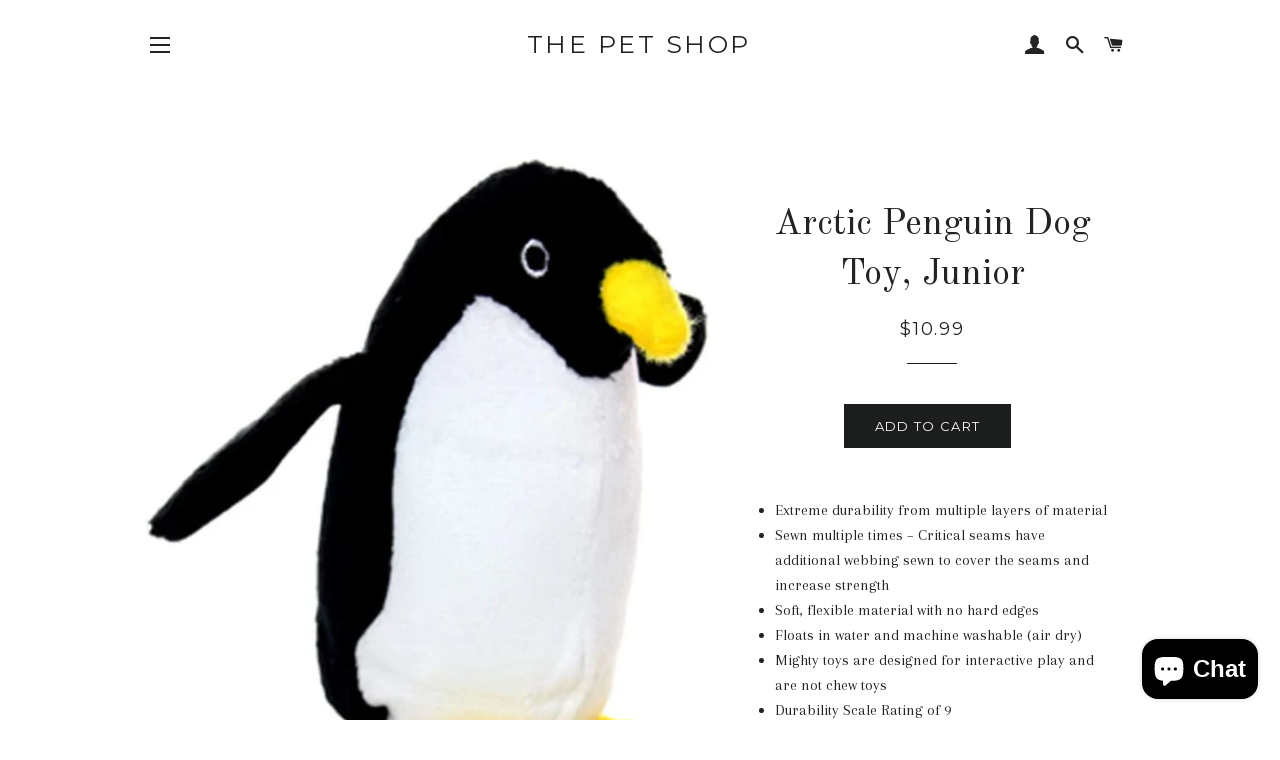

--- FILE ---
content_type: text/html; charset=utf-8
request_url: https://www.thepetshopsonline.com/products/mighty-arctic-penguin-dog-toy
body_size: 16648
content:
<!doctype html>
<!--[if lt IE 7]><html class="no-js lt-ie9 lt-ie8 lt-ie7" lang="en"> <![endif]-->
<!--[if IE 7]><html class="no-js lt-ie9 lt-ie8" lang="en"> <![endif]-->
<!--[if IE 8]><html class="no-js lt-ie9" lang="en"> <![endif]-->
<!--[if IE 9 ]><html class="ie9 no-js"> <![endif]-->
<!--[if (gt IE 9)|!(IE)]><!--> <html class="no-js"> <!--<![endif]-->
<head>

  <!-- Basic page needs ================================================== -->
  <meta charset="utf-8">
  <meta http-equiv="X-UA-Compatible" content="IE=edge,chrome=1">

  

  <!-- Title and description ================================================== -->
  <title>
  Arctic Penguin Dog Toy, Junior &ndash; The Pet Shop
  </title>

  
  <meta name="description" content="Extreme durability from multiple layers of material Sewn multiple times – Critical seams have additional webbing sewn to cover the seams and increase strength Soft, flexible material with no hard edges Floats in water and machine washable (air dry) Mighty toys are designed for interactive play and are not chew toys Dur">
  

  <!-- Helpers ================================================== -->
  <!-- /snippets/social-meta-tags.liquid -->




<meta property="og:site_name" content="The Pet Shop">
<meta property="og:url" content="https://www.thepetshopsonline.com/products/mighty-arctic-penguin-dog-toy">
<meta property="og:title" content="Arctic Penguin Dog Toy, Junior">
<meta property="og:type" content="product">
<meta property="og:description" content="Extreme durability from multiple layers of material Sewn multiple times – Critical seams have additional webbing sewn to cover the seams and increase strength Soft, flexible material with no hard edges Floats in water and machine washable (air dry) Mighty toys are designed for interactive play and are not chew toys Dur">

  <meta property="og:price:amount" content="10.99">
  <meta property="og:price:currency" content="USD">

<meta property="og:image" content="http://www.thepetshopsonline.com/cdn/shop/products/MightyPenguin_1200x1200.jpg?v=1648151995">
<meta property="og:image:secure_url" content="https://www.thepetshopsonline.com/cdn/shop/products/MightyPenguin_1200x1200.jpg?v=1648151995">


  <meta name="twitter:site" content="@thepetshop707">

<meta name="twitter:card" content="summary_large_image">
<meta name="twitter:title" content="Arctic Penguin Dog Toy, Junior">
<meta name="twitter:description" content="Extreme durability from multiple layers of material Sewn multiple times – Critical seams have additional webbing sewn to cover the seams and increase strength Soft, flexible material with no hard edges Floats in water and machine washable (air dry) Mighty toys are designed for interactive play and are not chew toys Dur">

  <link rel="canonical" href="https://www.thepetshopsonline.com/products/mighty-arctic-penguin-dog-toy">
  <meta name="viewport" content="width=device-width,initial-scale=1,shrink-to-fit=no">
  <meta name="theme-color" content="#1c1d1d">

  <!-- CSS ================================================== -->
  <link href="//www.thepetshopsonline.com/cdn/shop/t/8/assets/timber.scss.css?v=22525785892761511621700696792" rel="stylesheet" type="text/css" media="all" />
  <link href="//www.thepetshopsonline.com/cdn/shop/t/8/assets/theme.scss.css?v=1299959563581375521700696792" rel="stylesheet" type="text/css" media="all" />
  
  
  
  <link href="//fonts.googleapis.com/css?family=Arapey:400" rel="stylesheet" type="text/css" media="all" />


  
    
    
    <link href="//fonts.googleapis.com/css?family=Old+Standard+TT:400" rel="stylesheet" type="text/css" media="all" />
  


  
    
    
    <link href="//fonts.googleapis.com/css?family=Montserrat:400" rel="stylesheet" type="text/css" media="all" />
  



  <!-- Sections ================================================== -->
  <script>
    window.theme = window.theme || {};
    theme.strings = {
      zoomClose: "Close (Esc)",
      zoomPrev: "Previous (Left arrow key)",
      zoomNext: "Next (Right arrow key)",
      moneyFormat: "\u003cspan class=money\u003e${{amount}}\u003c\/span\u003e",
      addressError: "Error looking up that address",
      addressNoResults: "No results for that address",
      addressQueryLimit: "You have exceeded the Google API usage limit. Consider upgrading to a \u003ca href=\"https:\/\/developers.google.com\/maps\/premium\/usage-limits\"\u003ePremium Plan\u003c\/a\u003e.",
      authError: "There was a problem authenticating your Google Maps account.",
      cartEmpty: "Your cart is currently empty.",
      cartCookie: "Enable cookies to use the shopping cart",
      cartSavings: "I18n Error: Missing interpolation value \"savings\" for \"You're saving {{ savings }}\""
    };
    theme.settings = {
      cartType: "page",
      gridType: "collage"
    };
  </script>

  <script src="//www.thepetshopsonline.com/cdn/shop/t/8/assets/jquery-2.2.3.min.js?v=58211863146907186831523675086" type="text/javascript"></script>

  <!--[if (gt IE 9)|!(IE)]><!--><script src="//www.thepetshopsonline.com/cdn/shop/t/8/assets/lazysizes.min.js?v=37531750901115495291523675086" async="async"></script><!--<![endif]-->
  <!--[if lte IE 9]><script src="//www.thepetshopsonline.com/cdn/shop/t/8/assets/lazysizes.min.js?v=37531750901115495291523675086"></script><![endif]-->

  <!--[if (gt IE 9)|!(IE)]><!--><script src="//www.thepetshopsonline.com/cdn/shop/t/8/assets/theme.js?v=66141859399715150121525291965" defer="defer"></script><!--<![endif]-->
  <!--[if lte IE 9]><script src="//www.thepetshopsonline.com/cdn/shop/t/8/assets/theme.js?v=66141859399715150121525291965"></script><![endif]-->

  <!-- Header hook for plugins ================================================== -->
  <script>window.performance && window.performance.mark && window.performance.mark('shopify.content_for_header.start');</script><meta name="google-site-verification" content="A6AM_nJTtf6RHn1OK4eI0ft3ESkZ8RQZvcu897RhDlU">
<meta id="shopify-digital-wallet" name="shopify-digital-wallet" content="/17687747/digital_wallets/dialog">
<meta name="shopify-checkout-api-token" content="f6ff59054c784dbbdcc95aa6c4f9152f">
<meta id="in-context-paypal-metadata" data-shop-id="17687747" data-venmo-supported="false" data-environment="production" data-locale="en_US" data-paypal-v4="true" data-currency="USD">
<link rel="alternate" type="application/json+oembed" href="https://www.thepetshopsonline.com/products/mighty-arctic-penguin-dog-toy.oembed">
<script async="async" src="/checkouts/internal/preloads.js?locale=en-US"></script>
<link rel="preconnect" href="https://shop.app" crossorigin="anonymous">
<script async="async" src="https://shop.app/checkouts/internal/preloads.js?locale=en-US&shop_id=17687747" crossorigin="anonymous"></script>
<script id="apple-pay-shop-capabilities" type="application/json">{"shopId":17687747,"countryCode":"US","currencyCode":"USD","merchantCapabilities":["supports3DS"],"merchantId":"gid:\/\/shopify\/Shop\/17687747","merchantName":"The Pet Shop","requiredBillingContactFields":["postalAddress","email"],"requiredShippingContactFields":["postalAddress","email"],"shippingType":"shipping","supportedNetworks":["visa","masterCard","amex","discover","elo","jcb"],"total":{"type":"pending","label":"The Pet Shop","amount":"1.00"},"shopifyPaymentsEnabled":true,"supportsSubscriptions":true}</script>
<script id="shopify-features" type="application/json">{"accessToken":"f6ff59054c784dbbdcc95aa6c4f9152f","betas":["rich-media-storefront-analytics"],"domain":"www.thepetshopsonline.com","predictiveSearch":true,"shopId":17687747,"locale":"en"}</script>
<script>var Shopify = Shopify || {};
Shopify.shop = "the-vacaville-pet-shop.myshopify.com";
Shopify.locale = "en";
Shopify.currency = {"active":"USD","rate":"1.0"};
Shopify.country = "US";
Shopify.theme = {"name":"Brooklyn - 2018\/04\/13","id":31878250571,"schema_name":"Brooklyn","schema_version":"6.2.0","theme_store_id":730,"role":"main"};
Shopify.theme.handle = "null";
Shopify.theme.style = {"id":null,"handle":null};
Shopify.cdnHost = "www.thepetshopsonline.com/cdn";
Shopify.routes = Shopify.routes || {};
Shopify.routes.root = "/";</script>
<script type="module">!function(o){(o.Shopify=o.Shopify||{}).modules=!0}(window);</script>
<script>!function(o){function n(){var o=[];function n(){o.push(Array.prototype.slice.apply(arguments))}return n.q=o,n}var t=o.Shopify=o.Shopify||{};t.loadFeatures=n(),t.autoloadFeatures=n()}(window);</script>
<script>
  window.ShopifyPay = window.ShopifyPay || {};
  window.ShopifyPay.apiHost = "shop.app\/pay";
  window.ShopifyPay.redirectState = null;
</script>
<script id="shop-js-analytics" type="application/json">{"pageType":"product"}</script>
<script defer="defer" async type="module" src="//www.thepetshopsonline.com/cdn/shopifycloud/shop-js/modules/v2/client.init-shop-cart-sync_BT-GjEfc.en.esm.js"></script>
<script defer="defer" async type="module" src="//www.thepetshopsonline.com/cdn/shopifycloud/shop-js/modules/v2/chunk.common_D58fp_Oc.esm.js"></script>
<script defer="defer" async type="module" src="//www.thepetshopsonline.com/cdn/shopifycloud/shop-js/modules/v2/chunk.modal_xMitdFEc.esm.js"></script>
<script type="module">
  await import("//www.thepetshopsonline.com/cdn/shopifycloud/shop-js/modules/v2/client.init-shop-cart-sync_BT-GjEfc.en.esm.js");
await import("//www.thepetshopsonline.com/cdn/shopifycloud/shop-js/modules/v2/chunk.common_D58fp_Oc.esm.js");
await import("//www.thepetshopsonline.com/cdn/shopifycloud/shop-js/modules/v2/chunk.modal_xMitdFEc.esm.js");

  window.Shopify.SignInWithShop?.initShopCartSync?.({"fedCMEnabled":true,"windoidEnabled":true});

</script>
<script>
  window.Shopify = window.Shopify || {};
  if (!window.Shopify.featureAssets) window.Shopify.featureAssets = {};
  window.Shopify.featureAssets['shop-js'] = {"shop-cart-sync":["modules/v2/client.shop-cart-sync_DZOKe7Ll.en.esm.js","modules/v2/chunk.common_D58fp_Oc.esm.js","modules/v2/chunk.modal_xMitdFEc.esm.js"],"init-fed-cm":["modules/v2/client.init-fed-cm_B6oLuCjv.en.esm.js","modules/v2/chunk.common_D58fp_Oc.esm.js","modules/v2/chunk.modal_xMitdFEc.esm.js"],"shop-cash-offers":["modules/v2/client.shop-cash-offers_D2sdYoxE.en.esm.js","modules/v2/chunk.common_D58fp_Oc.esm.js","modules/v2/chunk.modal_xMitdFEc.esm.js"],"shop-login-button":["modules/v2/client.shop-login-button_QeVjl5Y3.en.esm.js","modules/v2/chunk.common_D58fp_Oc.esm.js","modules/v2/chunk.modal_xMitdFEc.esm.js"],"pay-button":["modules/v2/client.pay-button_DXTOsIq6.en.esm.js","modules/v2/chunk.common_D58fp_Oc.esm.js","modules/v2/chunk.modal_xMitdFEc.esm.js"],"shop-button":["modules/v2/client.shop-button_DQZHx9pm.en.esm.js","modules/v2/chunk.common_D58fp_Oc.esm.js","modules/v2/chunk.modal_xMitdFEc.esm.js"],"avatar":["modules/v2/client.avatar_BTnouDA3.en.esm.js"],"init-windoid":["modules/v2/client.init-windoid_CR1B-cfM.en.esm.js","modules/v2/chunk.common_D58fp_Oc.esm.js","modules/v2/chunk.modal_xMitdFEc.esm.js"],"init-shop-for-new-customer-accounts":["modules/v2/client.init-shop-for-new-customer-accounts_C_vY_xzh.en.esm.js","modules/v2/client.shop-login-button_QeVjl5Y3.en.esm.js","modules/v2/chunk.common_D58fp_Oc.esm.js","modules/v2/chunk.modal_xMitdFEc.esm.js"],"init-shop-email-lookup-coordinator":["modules/v2/client.init-shop-email-lookup-coordinator_BI7n9ZSv.en.esm.js","modules/v2/chunk.common_D58fp_Oc.esm.js","modules/v2/chunk.modal_xMitdFEc.esm.js"],"init-shop-cart-sync":["modules/v2/client.init-shop-cart-sync_BT-GjEfc.en.esm.js","modules/v2/chunk.common_D58fp_Oc.esm.js","modules/v2/chunk.modal_xMitdFEc.esm.js"],"shop-toast-manager":["modules/v2/client.shop-toast-manager_DiYdP3xc.en.esm.js","modules/v2/chunk.common_D58fp_Oc.esm.js","modules/v2/chunk.modal_xMitdFEc.esm.js"],"init-customer-accounts":["modules/v2/client.init-customer-accounts_D9ZNqS-Q.en.esm.js","modules/v2/client.shop-login-button_QeVjl5Y3.en.esm.js","modules/v2/chunk.common_D58fp_Oc.esm.js","modules/v2/chunk.modal_xMitdFEc.esm.js"],"init-customer-accounts-sign-up":["modules/v2/client.init-customer-accounts-sign-up_iGw4briv.en.esm.js","modules/v2/client.shop-login-button_QeVjl5Y3.en.esm.js","modules/v2/chunk.common_D58fp_Oc.esm.js","modules/v2/chunk.modal_xMitdFEc.esm.js"],"shop-follow-button":["modules/v2/client.shop-follow-button_CqMgW2wH.en.esm.js","modules/v2/chunk.common_D58fp_Oc.esm.js","modules/v2/chunk.modal_xMitdFEc.esm.js"],"checkout-modal":["modules/v2/client.checkout-modal_xHeaAweL.en.esm.js","modules/v2/chunk.common_D58fp_Oc.esm.js","modules/v2/chunk.modal_xMitdFEc.esm.js"],"shop-login":["modules/v2/client.shop-login_D91U-Q7h.en.esm.js","modules/v2/chunk.common_D58fp_Oc.esm.js","modules/v2/chunk.modal_xMitdFEc.esm.js"],"lead-capture":["modules/v2/client.lead-capture_BJmE1dJe.en.esm.js","modules/v2/chunk.common_D58fp_Oc.esm.js","modules/v2/chunk.modal_xMitdFEc.esm.js"],"payment-terms":["modules/v2/client.payment-terms_Ci9AEqFq.en.esm.js","modules/v2/chunk.common_D58fp_Oc.esm.js","modules/v2/chunk.modal_xMitdFEc.esm.js"]};
</script>
<script>(function() {
  var isLoaded = false;
  function asyncLoad() {
    if (isLoaded) return;
    isLoaded = true;
    var urls = ["https:\/\/cdn.shopify.com\/s\/files\/1\/1768\/7747\/t\/8\/assets\/codisto.js?v=1677105257\u0026shop=the-vacaville-pet-shop.myshopify.com"];
    for (var i = 0; i < urls.length; i++) {
      var s = document.createElement('script');
      s.type = 'text/javascript';
      s.async = true;
      s.src = urls[i];
      var x = document.getElementsByTagName('script')[0];
      x.parentNode.insertBefore(s, x);
    }
  };
  if(window.attachEvent) {
    window.attachEvent('onload', asyncLoad);
  } else {
    window.addEventListener('load', asyncLoad, false);
  }
})();</script>
<script id="__st">var __st={"a":17687747,"offset":-28800,"reqid":"35dc4df3-7ae1-4368-ab6d-bd2989cd5341-1769296860","pageurl":"www.thepetshopsonline.com\/products\/mighty-arctic-penguin-dog-toy","u":"780e98f404d1","p":"product","rtyp":"product","rid":6695957168203};</script>
<script>window.ShopifyPaypalV4VisibilityTracking = true;</script>
<script id="captcha-bootstrap">!function(){'use strict';const t='contact',e='account',n='new_comment',o=[[t,t],['blogs',n],['comments',n],[t,'customer']],c=[[e,'customer_login'],[e,'guest_login'],[e,'recover_customer_password'],[e,'create_customer']],r=t=>t.map((([t,e])=>`form[action*='/${t}']:not([data-nocaptcha='true']) input[name='form_type'][value='${e}']`)).join(','),a=t=>()=>t?[...document.querySelectorAll(t)].map((t=>t.form)):[];function s(){const t=[...o],e=r(t);return a(e)}const i='password',u='form_key',d=['recaptcha-v3-token','g-recaptcha-response','h-captcha-response',i],f=()=>{try{return window.sessionStorage}catch{return}},m='__shopify_v',_=t=>t.elements[u];function p(t,e,n=!1){try{const o=window.sessionStorage,c=JSON.parse(o.getItem(e)),{data:r}=function(t){const{data:e,action:n}=t;return t[m]||n?{data:e,action:n}:{data:t,action:n}}(c);for(const[e,n]of Object.entries(r))t.elements[e]&&(t.elements[e].value=n);n&&o.removeItem(e)}catch(o){console.error('form repopulation failed',{error:o})}}const l='form_type',E='cptcha';function T(t){t.dataset[E]=!0}const w=window,h=w.document,L='Shopify',v='ce_forms',y='captcha';let A=!1;((t,e)=>{const n=(g='f06e6c50-85a8-45c8-87d0-21a2b65856fe',I='https://cdn.shopify.com/shopifycloud/storefront-forms-hcaptcha/ce_storefront_forms_captcha_hcaptcha.v1.5.2.iife.js',D={infoText:'Protected by hCaptcha',privacyText:'Privacy',termsText:'Terms'},(t,e,n)=>{const o=w[L][v],c=o.bindForm;if(c)return c(t,g,e,D).then(n);var r;o.q.push([[t,g,e,D],n]),r=I,A||(h.body.append(Object.assign(h.createElement('script'),{id:'captcha-provider',async:!0,src:r})),A=!0)});var g,I,D;w[L]=w[L]||{},w[L][v]=w[L][v]||{},w[L][v].q=[],w[L][y]=w[L][y]||{},w[L][y].protect=function(t,e){n(t,void 0,e),T(t)},Object.freeze(w[L][y]),function(t,e,n,w,h,L){const[v,y,A,g]=function(t,e,n){const i=e?o:[],u=t?c:[],d=[...i,...u],f=r(d),m=r(i),_=r(d.filter((([t,e])=>n.includes(e))));return[a(f),a(m),a(_),s()]}(w,h,L),I=t=>{const e=t.target;return e instanceof HTMLFormElement?e:e&&e.form},D=t=>v().includes(t);t.addEventListener('submit',(t=>{const e=I(t);if(!e)return;const n=D(e)&&!e.dataset.hcaptchaBound&&!e.dataset.recaptchaBound,o=_(e),c=g().includes(e)&&(!o||!o.value);(n||c)&&t.preventDefault(),c&&!n&&(function(t){try{if(!f())return;!function(t){const e=f();if(!e)return;const n=_(t);if(!n)return;const o=n.value;o&&e.removeItem(o)}(t);const e=Array.from(Array(32),(()=>Math.random().toString(36)[2])).join('');!function(t,e){_(t)||t.append(Object.assign(document.createElement('input'),{type:'hidden',name:u})),t.elements[u].value=e}(t,e),function(t,e){const n=f();if(!n)return;const o=[...t.querySelectorAll(`input[type='${i}']`)].map((({name:t})=>t)),c=[...d,...o],r={};for(const[a,s]of new FormData(t).entries())c.includes(a)||(r[a]=s);n.setItem(e,JSON.stringify({[m]:1,action:t.action,data:r}))}(t,e)}catch(e){console.error('failed to persist form',e)}}(e),e.submit())}));const S=(t,e)=>{t&&!t.dataset[E]&&(n(t,e.some((e=>e===t))),T(t))};for(const o of['focusin','change'])t.addEventListener(o,(t=>{const e=I(t);D(e)&&S(e,y())}));const B=e.get('form_key'),M=e.get(l),P=B&&M;t.addEventListener('DOMContentLoaded',(()=>{const t=y();if(P)for(const e of t)e.elements[l].value===M&&p(e,B);[...new Set([...A(),...v().filter((t=>'true'===t.dataset.shopifyCaptcha))])].forEach((e=>S(e,t)))}))}(h,new URLSearchParams(w.location.search),n,t,e,['guest_login'])})(!0,!1)}();</script>
<script integrity="sha256-4kQ18oKyAcykRKYeNunJcIwy7WH5gtpwJnB7kiuLZ1E=" data-source-attribution="shopify.loadfeatures" defer="defer" src="//www.thepetshopsonline.com/cdn/shopifycloud/storefront/assets/storefront/load_feature-a0a9edcb.js" crossorigin="anonymous"></script>
<script crossorigin="anonymous" defer="defer" src="//www.thepetshopsonline.com/cdn/shopifycloud/storefront/assets/shopify_pay/storefront-65b4c6d7.js?v=20250812"></script>
<script data-source-attribution="shopify.dynamic_checkout.dynamic.init">var Shopify=Shopify||{};Shopify.PaymentButton=Shopify.PaymentButton||{isStorefrontPortableWallets:!0,init:function(){window.Shopify.PaymentButton.init=function(){};var t=document.createElement("script");t.src="https://www.thepetshopsonline.com/cdn/shopifycloud/portable-wallets/latest/portable-wallets.en.js",t.type="module",document.head.appendChild(t)}};
</script>
<script data-source-attribution="shopify.dynamic_checkout.buyer_consent">
  function portableWalletsHideBuyerConsent(e){var t=document.getElementById("shopify-buyer-consent"),n=document.getElementById("shopify-subscription-policy-button");t&&n&&(t.classList.add("hidden"),t.setAttribute("aria-hidden","true"),n.removeEventListener("click",e))}function portableWalletsShowBuyerConsent(e){var t=document.getElementById("shopify-buyer-consent"),n=document.getElementById("shopify-subscription-policy-button");t&&n&&(t.classList.remove("hidden"),t.removeAttribute("aria-hidden"),n.addEventListener("click",e))}window.Shopify?.PaymentButton&&(window.Shopify.PaymentButton.hideBuyerConsent=portableWalletsHideBuyerConsent,window.Shopify.PaymentButton.showBuyerConsent=portableWalletsShowBuyerConsent);
</script>
<script data-source-attribution="shopify.dynamic_checkout.cart.bootstrap">document.addEventListener("DOMContentLoaded",(function(){function t(){return document.querySelector("shopify-accelerated-checkout-cart, shopify-accelerated-checkout")}if(t())Shopify.PaymentButton.init();else{new MutationObserver((function(e,n){t()&&(Shopify.PaymentButton.init(),n.disconnect())})).observe(document.body,{childList:!0,subtree:!0})}}));
</script>
<link id="shopify-accelerated-checkout-styles" rel="stylesheet" media="screen" href="https://www.thepetshopsonline.com/cdn/shopifycloud/portable-wallets/latest/accelerated-checkout-backwards-compat.css" crossorigin="anonymous">
<style id="shopify-accelerated-checkout-cart">
        #shopify-buyer-consent {
  margin-top: 1em;
  display: inline-block;
  width: 100%;
}

#shopify-buyer-consent.hidden {
  display: none;
}

#shopify-subscription-policy-button {
  background: none;
  border: none;
  padding: 0;
  text-decoration: underline;
  font-size: inherit;
  cursor: pointer;
}

#shopify-subscription-policy-button::before {
  box-shadow: none;
}

      </style>

<script>window.performance && window.performance.mark && window.performance.mark('shopify.content_for_header.end');</script>
  <!-- /snippets/oldIE-js.liquid -->

<!--[if lt IE 9]>
<script src="//cdnjs.cloudflare.com/ajax/libs/html5shiv/3.7.2/html5shiv.min.js" type="text/javascript"></script>
<![endif]-->


<!--[if (lte IE 9) ]><script src="//www.thepetshopsonline.com/cdn/shop/t/8/assets/match-media.min.js?v=159635276924582161481523675086" type="text/javascript"></script><![endif]-->


  <script src="//www.thepetshopsonline.com/cdn/shop/t/8/assets/modernizr.min.js?v=21391054748206432451523675087" type="text/javascript"></script>

  
  

<script src="https://cdn.shopify.com/extensions/e8878072-2f6b-4e89-8082-94b04320908d/inbox-1254/assets/inbox-chat-loader.js" type="text/javascript" defer="defer"></script>
<link href="https://monorail-edge.shopifysvc.com" rel="dns-prefetch">
<script>(function(){if ("sendBeacon" in navigator && "performance" in window) {try {var session_token_from_headers = performance.getEntriesByType('navigation')[0].serverTiming.find(x => x.name == '_s').description;} catch {var session_token_from_headers = undefined;}var session_cookie_matches = document.cookie.match(/_shopify_s=([^;]*)/);var session_token_from_cookie = session_cookie_matches && session_cookie_matches.length === 2 ? session_cookie_matches[1] : "";var session_token = session_token_from_headers || session_token_from_cookie || "";function handle_abandonment_event(e) {var entries = performance.getEntries().filter(function(entry) {return /monorail-edge.shopifysvc.com/.test(entry.name);});if (!window.abandonment_tracked && entries.length === 0) {window.abandonment_tracked = true;var currentMs = Date.now();var navigation_start = performance.timing.navigationStart;var payload = {shop_id: 17687747,url: window.location.href,navigation_start,duration: currentMs - navigation_start,session_token,page_type: "product"};window.navigator.sendBeacon("https://monorail-edge.shopifysvc.com/v1/produce", JSON.stringify({schema_id: "online_store_buyer_site_abandonment/1.1",payload: payload,metadata: {event_created_at_ms: currentMs,event_sent_at_ms: currentMs}}));}}window.addEventListener('pagehide', handle_abandonment_event);}}());</script>
<script id="web-pixels-manager-setup">(function e(e,d,r,n,o){if(void 0===o&&(o={}),!Boolean(null===(a=null===(i=window.Shopify)||void 0===i?void 0:i.analytics)||void 0===a?void 0:a.replayQueue)){var i,a;window.Shopify=window.Shopify||{};var t=window.Shopify;t.analytics=t.analytics||{};var s=t.analytics;s.replayQueue=[],s.publish=function(e,d,r){return s.replayQueue.push([e,d,r]),!0};try{self.performance.mark("wpm:start")}catch(e){}var l=function(){var e={modern:/Edge?\/(1{2}[4-9]|1[2-9]\d|[2-9]\d{2}|\d{4,})\.\d+(\.\d+|)|Firefox\/(1{2}[4-9]|1[2-9]\d|[2-9]\d{2}|\d{4,})\.\d+(\.\d+|)|Chrom(ium|e)\/(9{2}|\d{3,})\.\d+(\.\d+|)|(Maci|X1{2}).+ Version\/(15\.\d+|(1[6-9]|[2-9]\d|\d{3,})\.\d+)([,.]\d+|)( \(\w+\)|)( Mobile\/\w+|) Safari\/|Chrome.+OPR\/(9{2}|\d{3,})\.\d+\.\d+|(CPU[ +]OS|iPhone[ +]OS|CPU[ +]iPhone|CPU IPhone OS|CPU iPad OS)[ +]+(15[._]\d+|(1[6-9]|[2-9]\d|\d{3,})[._]\d+)([._]\d+|)|Android:?[ /-](13[3-9]|1[4-9]\d|[2-9]\d{2}|\d{4,})(\.\d+|)(\.\d+|)|Android.+Firefox\/(13[5-9]|1[4-9]\d|[2-9]\d{2}|\d{4,})\.\d+(\.\d+|)|Android.+Chrom(ium|e)\/(13[3-9]|1[4-9]\d|[2-9]\d{2}|\d{4,})\.\d+(\.\d+|)|SamsungBrowser\/([2-9]\d|\d{3,})\.\d+/,legacy:/Edge?\/(1[6-9]|[2-9]\d|\d{3,})\.\d+(\.\d+|)|Firefox\/(5[4-9]|[6-9]\d|\d{3,})\.\d+(\.\d+|)|Chrom(ium|e)\/(5[1-9]|[6-9]\d|\d{3,})\.\d+(\.\d+|)([\d.]+$|.*Safari\/(?![\d.]+ Edge\/[\d.]+$))|(Maci|X1{2}).+ Version\/(10\.\d+|(1[1-9]|[2-9]\d|\d{3,})\.\d+)([,.]\d+|)( \(\w+\)|)( Mobile\/\w+|) Safari\/|Chrome.+OPR\/(3[89]|[4-9]\d|\d{3,})\.\d+\.\d+|(CPU[ +]OS|iPhone[ +]OS|CPU[ +]iPhone|CPU IPhone OS|CPU iPad OS)[ +]+(10[._]\d+|(1[1-9]|[2-9]\d|\d{3,})[._]\d+)([._]\d+|)|Android:?[ /-](13[3-9]|1[4-9]\d|[2-9]\d{2}|\d{4,})(\.\d+|)(\.\d+|)|Mobile Safari.+OPR\/([89]\d|\d{3,})\.\d+\.\d+|Android.+Firefox\/(13[5-9]|1[4-9]\d|[2-9]\d{2}|\d{4,})\.\d+(\.\d+|)|Android.+Chrom(ium|e)\/(13[3-9]|1[4-9]\d|[2-9]\d{2}|\d{4,})\.\d+(\.\d+|)|Android.+(UC? ?Browser|UCWEB|U3)[ /]?(15\.([5-9]|\d{2,})|(1[6-9]|[2-9]\d|\d{3,})\.\d+)\.\d+|SamsungBrowser\/(5\.\d+|([6-9]|\d{2,})\.\d+)|Android.+MQ{2}Browser\/(14(\.(9|\d{2,})|)|(1[5-9]|[2-9]\d|\d{3,})(\.\d+|))(\.\d+|)|K[Aa][Ii]OS\/(3\.\d+|([4-9]|\d{2,})\.\d+)(\.\d+|)/},d=e.modern,r=e.legacy,n=navigator.userAgent;return n.match(d)?"modern":n.match(r)?"legacy":"unknown"}(),u="modern"===l?"modern":"legacy",c=(null!=n?n:{modern:"",legacy:""})[u],f=function(e){return[e.baseUrl,"/wpm","/b",e.hashVersion,"modern"===e.buildTarget?"m":"l",".js"].join("")}({baseUrl:d,hashVersion:r,buildTarget:u}),m=function(e){var d=e.version,r=e.bundleTarget,n=e.surface,o=e.pageUrl,i=e.monorailEndpoint;return{emit:function(e){var a=e.status,t=e.errorMsg,s=(new Date).getTime(),l=JSON.stringify({metadata:{event_sent_at_ms:s},events:[{schema_id:"web_pixels_manager_load/3.1",payload:{version:d,bundle_target:r,page_url:o,status:a,surface:n,error_msg:t},metadata:{event_created_at_ms:s}}]});if(!i)return console&&console.warn&&console.warn("[Web Pixels Manager] No Monorail endpoint provided, skipping logging."),!1;try{return self.navigator.sendBeacon.bind(self.navigator)(i,l)}catch(e){}var u=new XMLHttpRequest;try{return u.open("POST",i,!0),u.setRequestHeader("Content-Type","text/plain"),u.send(l),!0}catch(e){return console&&console.warn&&console.warn("[Web Pixels Manager] Got an unhandled error while logging to Monorail."),!1}}}}({version:r,bundleTarget:l,surface:e.surface,pageUrl:self.location.href,monorailEndpoint:e.monorailEndpoint});try{o.browserTarget=l,function(e){var d=e.src,r=e.async,n=void 0===r||r,o=e.onload,i=e.onerror,a=e.sri,t=e.scriptDataAttributes,s=void 0===t?{}:t,l=document.createElement("script"),u=document.querySelector("head"),c=document.querySelector("body");if(l.async=n,l.src=d,a&&(l.integrity=a,l.crossOrigin="anonymous"),s)for(var f in s)if(Object.prototype.hasOwnProperty.call(s,f))try{l.dataset[f]=s[f]}catch(e){}if(o&&l.addEventListener("load",o),i&&l.addEventListener("error",i),u)u.appendChild(l);else{if(!c)throw new Error("Did not find a head or body element to append the script");c.appendChild(l)}}({src:f,async:!0,onload:function(){if(!function(){var e,d;return Boolean(null===(d=null===(e=window.Shopify)||void 0===e?void 0:e.analytics)||void 0===d?void 0:d.initialized)}()){var d=window.webPixelsManager.init(e)||void 0;if(d){var r=window.Shopify.analytics;r.replayQueue.forEach((function(e){var r=e[0],n=e[1],o=e[2];d.publishCustomEvent(r,n,o)})),r.replayQueue=[],r.publish=d.publishCustomEvent,r.visitor=d.visitor,r.initialized=!0}}},onerror:function(){return m.emit({status:"failed",errorMsg:"".concat(f," has failed to load")})},sri:function(e){var d=/^sha384-[A-Za-z0-9+/=]+$/;return"string"==typeof e&&d.test(e)}(c)?c:"",scriptDataAttributes:o}),m.emit({status:"loading"})}catch(e){m.emit({status:"failed",errorMsg:(null==e?void 0:e.message)||"Unknown error"})}}})({shopId: 17687747,storefrontBaseUrl: "https://www.thepetshopsonline.com",extensionsBaseUrl: "https://extensions.shopifycdn.com/cdn/shopifycloud/web-pixels-manager",monorailEndpoint: "https://monorail-edge.shopifysvc.com/unstable/produce_batch",surface: "storefront-renderer",enabledBetaFlags: ["2dca8a86"],webPixelsConfigList: [{"id":"789709088","configuration":"{\"tagID\":\"2613849526242\"}","eventPayloadVersion":"v1","runtimeContext":"STRICT","scriptVersion":"18031546ee651571ed29edbe71a3550b","type":"APP","apiClientId":3009811,"privacyPurposes":["ANALYTICS","MARKETING","SALE_OF_DATA"],"dataSharingAdjustments":{"protectedCustomerApprovalScopes":["read_customer_address","read_customer_email","read_customer_name","read_customer_personal_data","read_customer_phone"]}},{"id":"722829600","configuration":"{\"config\":\"{\\\"pixel_id\\\":\\\"AW-857395241\\\",\\\"target_country\\\":\\\"US\\\",\\\"gtag_events\\\":[{\\\"type\\\":\\\"search\\\",\\\"action_label\\\":\\\"AW-857395241\\\/yQU7CKbM0_cBEKmg65gD\\\"},{\\\"type\\\":\\\"begin_checkout\\\",\\\"action_label\\\":\\\"AW-857395241\\\/Da6zCKPM0_cBEKmg65gD\\\"},{\\\"type\\\":\\\"view_item\\\",\\\"action_label\\\":[\\\"AW-857395241\\\/rw_vCJ3M0_cBEKmg65gD\\\",\\\"MC-Z9SJVVNG21\\\"]},{\\\"type\\\":\\\"purchase\\\",\\\"action_label\\\":[\\\"AW-857395241\\\/CL0gCJrM0_cBEKmg65gD\\\",\\\"MC-Z9SJVVNG21\\\"]},{\\\"type\\\":\\\"page_view\\\",\\\"action_label\\\":[\\\"AW-857395241\\\/3BSLCJfM0_cBEKmg65gD\\\",\\\"MC-Z9SJVVNG21\\\"]},{\\\"type\\\":\\\"add_payment_info\\\",\\\"action_label\\\":\\\"AW-857395241\\\/i0rRCKnM0_cBEKmg65gD\\\"},{\\\"type\\\":\\\"add_to_cart\\\",\\\"action_label\\\":\\\"AW-857395241\\\/m8mJCKDM0_cBEKmg65gD\\\"}],\\\"enable_monitoring_mode\\\":false}\"}","eventPayloadVersion":"v1","runtimeContext":"OPEN","scriptVersion":"b2a88bafab3e21179ed38636efcd8a93","type":"APP","apiClientId":1780363,"privacyPurposes":[],"dataSharingAdjustments":{"protectedCustomerApprovalScopes":["read_customer_address","read_customer_email","read_customer_name","read_customer_personal_data","read_customer_phone"]}},{"id":"259752224","configuration":"{\"pixel_id\":\"751417375716817\",\"pixel_type\":\"facebook_pixel\",\"metaapp_system_user_token\":\"-\"}","eventPayloadVersion":"v1","runtimeContext":"OPEN","scriptVersion":"ca16bc87fe92b6042fbaa3acc2fbdaa6","type":"APP","apiClientId":2329312,"privacyPurposes":["ANALYTICS","MARKETING","SALE_OF_DATA"],"dataSharingAdjustments":{"protectedCustomerApprovalScopes":["read_customer_address","read_customer_email","read_customer_name","read_customer_personal_data","read_customer_phone"]}},{"id":"shopify-app-pixel","configuration":"{}","eventPayloadVersion":"v1","runtimeContext":"STRICT","scriptVersion":"0450","apiClientId":"shopify-pixel","type":"APP","privacyPurposes":["ANALYTICS","MARKETING"]},{"id":"shopify-custom-pixel","eventPayloadVersion":"v1","runtimeContext":"LAX","scriptVersion":"0450","apiClientId":"shopify-pixel","type":"CUSTOM","privacyPurposes":["ANALYTICS","MARKETING"]}],isMerchantRequest: false,initData: {"shop":{"name":"The Pet Shop","paymentSettings":{"currencyCode":"USD"},"myshopifyDomain":"the-vacaville-pet-shop.myshopify.com","countryCode":"US","storefrontUrl":"https:\/\/www.thepetshopsonline.com"},"customer":null,"cart":null,"checkout":null,"productVariants":[{"price":{"amount":10.99,"currencyCode":"USD"},"product":{"title":"Arctic Penguin Dog Toy, Junior","vendor":"VIP Products","id":"6695957168203","untranslatedTitle":"Arctic Penguin Dog Toy, Junior","url":"\/products\/mighty-arctic-penguin-dog-toy","type":"Dog Toys"},"id":"39712303611979","image":{"src":"\/\/www.thepetshopsonline.com\/cdn\/shop\/products\/MightyPenguin.jpg?v=1648151995"},"sku":"180181905001","title":"Default Title","untranslatedTitle":"Default Title"}],"purchasingCompany":null},},"https://www.thepetshopsonline.com/cdn","fcfee988w5aeb613cpc8e4bc33m6693e112",{"modern":"","legacy":""},{"shopId":"17687747","storefrontBaseUrl":"https:\/\/www.thepetshopsonline.com","extensionBaseUrl":"https:\/\/extensions.shopifycdn.com\/cdn\/shopifycloud\/web-pixels-manager","surface":"storefront-renderer","enabledBetaFlags":"[\"2dca8a86\"]","isMerchantRequest":"false","hashVersion":"fcfee988w5aeb613cpc8e4bc33m6693e112","publish":"custom","events":"[[\"page_viewed\",{}],[\"product_viewed\",{\"productVariant\":{\"price\":{\"amount\":10.99,\"currencyCode\":\"USD\"},\"product\":{\"title\":\"Arctic Penguin Dog Toy, Junior\",\"vendor\":\"VIP Products\",\"id\":\"6695957168203\",\"untranslatedTitle\":\"Arctic Penguin Dog Toy, Junior\",\"url\":\"\/products\/mighty-arctic-penguin-dog-toy\",\"type\":\"Dog Toys\"},\"id\":\"39712303611979\",\"image\":{\"src\":\"\/\/www.thepetshopsonline.com\/cdn\/shop\/products\/MightyPenguin.jpg?v=1648151995\"},\"sku\":\"180181905001\",\"title\":\"Default Title\",\"untranslatedTitle\":\"Default Title\"}}]]"});</script><script>
  window.ShopifyAnalytics = window.ShopifyAnalytics || {};
  window.ShopifyAnalytics.meta = window.ShopifyAnalytics.meta || {};
  window.ShopifyAnalytics.meta.currency = 'USD';
  var meta = {"product":{"id":6695957168203,"gid":"gid:\/\/shopify\/Product\/6695957168203","vendor":"VIP Products","type":"Dog Toys","handle":"mighty-arctic-penguin-dog-toy","variants":[{"id":39712303611979,"price":1099,"name":"Arctic Penguin Dog Toy, Junior","public_title":null,"sku":"180181905001"}],"remote":false},"page":{"pageType":"product","resourceType":"product","resourceId":6695957168203,"requestId":"35dc4df3-7ae1-4368-ab6d-bd2989cd5341-1769296860"}};
  for (var attr in meta) {
    window.ShopifyAnalytics.meta[attr] = meta[attr];
  }
</script>
<script class="analytics">
  (function () {
    var customDocumentWrite = function(content) {
      var jquery = null;

      if (window.jQuery) {
        jquery = window.jQuery;
      } else if (window.Checkout && window.Checkout.$) {
        jquery = window.Checkout.$;
      }

      if (jquery) {
        jquery('body').append(content);
      }
    };

    var hasLoggedConversion = function(token) {
      if (token) {
        return document.cookie.indexOf('loggedConversion=' + token) !== -1;
      }
      return false;
    }

    var setCookieIfConversion = function(token) {
      if (token) {
        var twoMonthsFromNow = new Date(Date.now());
        twoMonthsFromNow.setMonth(twoMonthsFromNow.getMonth() + 2);

        document.cookie = 'loggedConversion=' + token + '; expires=' + twoMonthsFromNow;
      }
    }

    var trekkie = window.ShopifyAnalytics.lib = window.trekkie = window.trekkie || [];
    if (trekkie.integrations) {
      return;
    }
    trekkie.methods = [
      'identify',
      'page',
      'ready',
      'track',
      'trackForm',
      'trackLink'
    ];
    trekkie.factory = function(method) {
      return function() {
        var args = Array.prototype.slice.call(arguments);
        args.unshift(method);
        trekkie.push(args);
        return trekkie;
      };
    };
    for (var i = 0; i < trekkie.methods.length; i++) {
      var key = trekkie.methods[i];
      trekkie[key] = trekkie.factory(key);
    }
    trekkie.load = function(config) {
      trekkie.config = config || {};
      trekkie.config.initialDocumentCookie = document.cookie;
      var first = document.getElementsByTagName('script')[0];
      var script = document.createElement('script');
      script.type = 'text/javascript';
      script.onerror = function(e) {
        var scriptFallback = document.createElement('script');
        scriptFallback.type = 'text/javascript';
        scriptFallback.onerror = function(error) {
                var Monorail = {
      produce: function produce(monorailDomain, schemaId, payload) {
        var currentMs = new Date().getTime();
        var event = {
          schema_id: schemaId,
          payload: payload,
          metadata: {
            event_created_at_ms: currentMs,
            event_sent_at_ms: currentMs
          }
        };
        return Monorail.sendRequest("https://" + monorailDomain + "/v1/produce", JSON.stringify(event));
      },
      sendRequest: function sendRequest(endpointUrl, payload) {
        // Try the sendBeacon API
        if (window && window.navigator && typeof window.navigator.sendBeacon === 'function' && typeof window.Blob === 'function' && !Monorail.isIos12()) {
          var blobData = new window.Blob([payload], {
            type: 'text/plain'
          });

          if (window.navigator.sendBeacon(endpointUrl, blobData)) {
            return true;
          } // sendBeacon was not successful

        } // XHR beacon

        var xhr = new XMLHttpRequest();

        try {
          xhr.open('POST', endpointUrl);
          xhr.setRequestHeader('Content-Type', 'text/plain');
          xhr.send(payload);
        } catch (e) {
          console.log(e);
        }

        return false;
      },
      isIos12: function isIos12() {
        return window.navigator.userAgent.lastIndexOf('iPhone; CPU iPhone OS 12_') !== -1 || window.navigator.userAgent.lastIndexOf('iPad; CPU OS 12_') !== -1;
      }
    };
    Monorail.produce('monorail-edge.shopifysvc.com',
      'trekkie_storefront_load_errors/1.1',
      {shop_id: 17687747,
      theme_id: 31878250571,
      app_name: "storefront",
      context_url: window.location.href,
      source_url: "//www.thepetshopsonline.com/cdn/s/trekkie.storefront.8d95595f799fbf7e1d32231b9a28fd43b70c67d3.min.js"});

        };
        scriptFallback.async = true;
        scriptFallback.src = '//www.thepetshopsonline.com/cdn/s/trekkie.storefront.8d95595f799fbf7e1d32231b9a28fd43b70c67d3.min.js';
        first.parentNode.insertBefore(scriptFallback, first);
      };
      script.async = true;
      script.src = '//www.thepetshopsonline.com/cdn/s/trekkie.storefront.8d95595f799fbf7e1d32231b9a28fd43b70c67d3.min.js';
      first.parentNode.insertBefore(script, first);
    };
    trekkie.load(
      {"Trekkie":{"appName":"storefront","development":false,"defaultAttributes":{"shopId":17687747,"isMerchantRequest":null,"themeId":31878250571,"themeCityHash":"2772674410660927226","contentLanguage":"en","currency":"USD","eventMetadataId":"8c812f72-40c6-46a0-8751-95101def546d"},"isServerSideCookieWritingEnabled":true,"monorailRegion":"shop_domain","enabledBetaFlags":["65f19447"]},"Session Attribution":{},"S2S":{"facebookCapiEnabled":false,"source":"trekkie-storefront-renderer","apiClientId":580111}}
    );

    var loaded = false;
    trekkie.ready(function() {
      if (loaded) return;
      loaded = true;

      window.ShopifyAnalytics.lib = window.trekkie;

      var originalDocumentWrite = document.write;
      document.write = customDocumentWrite;
      try { window.ShopifyAnalytics.merchantGoogleAnalytics.call(this); } catch(error) {};
      document.write = originalDocumentWrite;

      window.ShopifyAnalytics.lib.page(null,{"pageType":"product","resourceType":"product","resourceId":6695957168203,"requestId":"35dc4df3-7ae1-4368-ab6d-bd2989cd5341-1769296860","shopifyEmitted":true});

      var match = window.location.pathname.match(/checkouts\/(.+)\/(thank_you|post_purchase)/)
      var token = match? match[1]: undefined;
      if (!hasLoggedConversion(token)) {
        setCookieIfConversion(token);
        window.ShopifyAnalytics.lib.track("Viewed Product",{"currency":"USD","variantId":39712303611979,"productId":6695957168203,"productGid":"gid:\/\/shopify\/Product\/6695957168203","name":"Arctic Penguin Dog Toy, Junior","price":"10.99","sku":"180181905001","brand":"VIP Products","variant":null,"category":"Dog Toys","nonInteraction":true,"remote":false},undefined,undefined,{"shopifyEmitted":true});
      window.ShopifyAnalytics.lib.track("monorail:\/\/trekkie_storefront_viewed_product\/1.1",{"currency":"USD","variantId":39712303611979,"productId":6695957168203,"productGid":"gid:\/\/shopify\/Product\/6695957168203","name":"Arctic Penguin Dog Toy, Junior","price":"10.99","sku":"180181905001","brand":"VIP Products","variant":null,"category":"Dog Toys","nonInteraction":true,"remote":false,"referer":"https:\/\/www.thepetshopsonline.com\/products\/mighty-arctic-penguin-dog-toy"});
      }
    });


        var eventsListenerScript = document.createElement('script');
        eventsListenerScript.async = true;
        eventsListenerScript.src = "//www.thepetshopsonline.com/cdn/shopifycloud/storefront/assets/shop_events_listener-3da45d37.js";
        document.getElementsByTagName('head')[0].appendChild(eventsListenerScript);

})();</script>
<script
  defer
  src="https://www.thepetshopsonline.com/cdn/shopifycloud/perf-kit/shopify-perf-kit-3.0.4.min.js"
  data-application="storefront-renderer"
  data-shop-id="17687747"
  data-render-region="gcp-us-east1"
  data-page-type="product"
  data-theme-instance-id="31878250571"
  data-theme-name="Brooklyn"
  data-theme-version="6.2.0"
  data-monorail-region="shop_domain"
  data-resource-timing-sampling-rate="10"
  data-shs="true"
  data-shs-beacon="true"
  data-shs-export-with-fetch="true"
  data-shs-logs-sample-rate="1"
  data-shs-beacon-endpoint="https://www.thepetshopsonline.com/api/collect"
></script>
</head>


<body id="arctic-penguin-dog-toy-junior" class="template-product">

  <div id="NavDrawer" class="drawer drawer--left">
    <div id="shopify-section-drawer-menu" class="shopify-section"><div data-section-id="drawer-menu" data-section-type="drawer-menu-section">
  <div class="drawer__inner drawer-left__inner">

    
      <!-- /snippets/search-bar.liquid -->





<form action="/search" method="get" class="input-group search-bar search-bar--drawer" role="search">
  
  <input type="search" name="q" value="" placeholder="Search our store" class="input-group-field" aria-label="Search our store">
  <span class="input-group-btn">
    <button type="submit" class="btn--secondary icon-fallback-text">
      <span class="icon icon-search" aria-hidden="true"></span>
      <span class="fallback-text">Search</span>
    </button>
  </span>
</form>

    

    <ul class="mobile-nav">
      
        

          <li class="mobile-nav__item">
            <a
              href="/"
              class="mobile-nav__link"
              >
                Home
            </a>
          </li>

        
      
        

          <li class="mobile-nav__item">
            <a
              href="/pages/cat-food-supplies"
              class="mobile-nav__link"
              >
                 Cat Food &amp; Supplies
            </a>
          </li>

        
      
        

          <li class="mobile-nav__item">
            <a
              href="/pages/dogs"
              class="mobile-nav__link"
              >
                Dogs Food &amp; Supplies
            </a>
          </li>

        
      
        

          <li class="mobile-nav__item">
            <a
              href="/collections/bones/bones-frozen-treats-yogurt-ice-cream-whip"
              class="mobile-nav__link"
              >
                Bones &amp; Frozen Treats
            </a>
          </li>

        
      
        

          <li class="mobile-nav__item">
            <a
              href="/collections/guinea-pig-items/Guinea-Pig-treats-habitat-carrier-food-hay-bedding"
              class="mobile-nav__link"
              >
                Guinea Pig Supplies
            </a>
          </li>

        
      
        

          <li class="mobile-nav__item">
            <a
              href="/collections/hamster-and-gerbil-food/Hamster-gerbil-food-oxbow"
              class="mobile-nav__link"
              >
                Hamster &amp; Gerbil Supplies
            </a>
          </li>

        
      
        

          <li class="mobile-nav__item">
            <a
              href="/collections/rabbit-food/Rabbit-food-treats-hay-habitat-carrier"
              class="mobile-nav__link"
              >
                Rabbit Supplies
            </a>
          </li>

        
      
        

          <li class="mobile-nav__item">
            <a
              href="/collections/grooming/grooming-shampoo-wipes-nails-nose"
              class="mobile-nav__link"
              >
                Grooming your Pet
            </a>
          </li>

        
      
        

          <li class="mobile-nav__item">
            <a
              href="/collections/health-wellness"
              class="mobile-nav__link"
              >
                Health &amp; Wellness
            </a>
          </li>

        
      
        

          <li class="mobile-nav__item">
            <a
              href="/collections/veterinary-products"
              class="mobile-nav__link"
              >
                Veterinarian Recommended
            </a>
          </li>

        
      
        

          <li class="mobile-nav__item">
            <a
              href="/collections/learning-toys-for-dogs"
              class="mobile-nav__link"
              >
                Learning toys for Dogs
            </a>
          </li>

        
      
        

          <li class="mobile-nav__item">
            <a
              href="/collections/dog-toys"
              class="mobile-nav__link"
              >
                Dog Toys
            </a>
          </li>

        
      
        

          <li class="mobile-nav__item">
            <a
              href="/collections/cat-toys/cat-toys"
              class="mobile-nav__link"
              >
                Cat Toys
            </a>
          </li>

        
      
        

          <li class="mobile-nav__item">
            <a
              href="/collections/birthday-holiday-treats/birthday-holiday-cookies-cake-mix-cakes-yogurt-ice-cream"
              class="mobile-nav__link"
              >
                Birthday &amp; Holiday Items
            </a>
          </li>

        
      
        

          <li class="mobile-nav__item">
            <a
              href="/collections/food-and-water-dishes/Bowls-feeders"
              class="mobile-nav__link"
              >
                Bowls &amp; Feeders
            </a>
          </li>

        
      
        

          <li class="mobile-nav__item">
            <a
              href="/collections/leashes-collar-harnesses"
              class="mobile-nav__link"
              >
                Collars, Leashes, Etc.
            </a>
          </li>

        
      
        

          <li class="mobile-nav__item">
            <a
              href="/collections/equipment"
              class="mobile-nav__link"
              >
                Crates, Beds, Kennels, Etc.
            </a>
          </li>

        
      
        

          <li class="mobile-nav__item">
            <a
              href="/collections/foot-wear/Foot-Wear-for-Dogs-&-Cats"
              class="mobile-nav__link"
              >
                Foot Wear for Dogs &amp; Cats
            </a>
          </li>

        
      
        

          <li class="mobile-nav__item">
            <a
              href="/collections/supplements-1"
              class="mobile-nav__link"
              >
                Supplementing Their Food
            </a>
          </li>

        
      
        

          <li class="mobile-nav__item">
            <a
              href="/collections/bone-broth/bone-broth-chicken-venison+duck+beef+turkey"
              class="mobile-nav__link"
              >
                Bone Broths
            </a>
          </li>

        
      
        

          <li class="mobile-nav__item">
            <a
              href="/collections/travel-bags-etc/Carriers+Anxiety-help"
              class="mobile-nav__link"
              >
                Travel Items
            </a>
          </li>

        
      
        

          <li class="mobile-nav__item">
            <a
              href="/collections/pajamas-for-him-or-her"
              class="mobile-nav__link"
              >
                Pajamas for Humans
            </a>
          </li>

        
      
        

          <li class="mobile-nav__item">
            <a
              href="/collections/socks/socks-dog-cat"
              class="mobile-nav__link"
              >
                Socks for Humans
            </a>
          </li>

        
      
        

          <li class="mobile-nav__item">
            <a
              href="/collections/stone-products"
              class="mobile-nav__link"
              >
                Rock Items (Stones)
            </a>
          </li>

        
      
      
      <li class="mobile-nav__spacer"></li>

      
      
        
          <li class="mobile-nav__item mobile-nav__item--secondary">
            <a href="https://www.thepetshopsonline.com/customer_authentication/redirect?locale=en&amp;region_country=US" id="customer_login_link">Log In</a>
          </li>
          <li class="mobile-nav__item mobile-nav__item--secondary">
            <a href="https://shopify.com/17687747/account?locale=en" id="customer_register_link">Create Account</a>
          </li>
        
      
      
        <li class="mobile-nav__item mobile-nav__item--secondary"><a href="/search">Search</a></li>
      
        <li class="mobile-nav__item mobile-nav__item--secondary"><a href="/policies/terms-of-service">Terms of Service</a></li>
      
        <li class="mobile-nav__item mobile-nav__item--secondary"><a href="/policies/refund-policy">Refund policy</a></li>
      
    </ul>
    <!-- //mobile-nav -->
  </div>
</div>


</div>
  </div>
  <div id="CartDrawer" class="drawer drawer--right drawer--has-fixed-footer">
    <div class="drawer__fixed-header">
      <div class="drawer__header">
        <div class="drawer__title">Your cart</div>
        <div class="drawer__close">
          <button type="button" class="icon-fallback-text drawer__close-button js-drawer-close">
            <span class="icon icon-x" aria-hidden="true"></span>
            <span class="fallback-text">Close Cart</span>
          </button>
        </div>
      </div>
    </div>
    <div class="drawer__inner">
      <div id="CartContainer" class="drawer__cart"></div>
    </div>
  </div>

  <div id="PageContainer" class="page-container">

    <div id="shopify-section-header" class="shopify-section"><style>
  .site-header__logo img {
    max-width: 180px;
  }

  @media screen and (max-width: 768px) {
    .site-header__logo img {
      max-width: 100%;
    }
  }
</style>


<div data-section-id="header" data-section-type="header-section" data-template="product">
  <div class="header-container">
    <div class="header-wrapper">
      
        
      

      <header class="site-header" role="banner">
        <div class="wrapper">
          <div class="grid--full grid--table">
            <div class="grid__item large--hide large--one-sixth one-quarter">
              <div class="site-nav--open site-nav--mobile">
                <button type="button" class="icon-fallback-text site-nav__link site-nav__link--burger js-drawer-open-button-left" aria-controls="NavDrawer">
                  <span class="burger-icon burger-icon--top"></span>
                  <span class="burger-icon burger-icon--mid"></span>
                  <span class="burger-icon burger-icon--bottom"></span>
                  <span class="fallback-text">Site navigation</span>
                </button>
              </div>
            </div>
            <div class="grid__item large--one-third medium-down--one-half">
              
              
                <div class="h1 site-header__logo large--left" itemscope itemtype="http://schema.org/Organization">
              
                

                
                  <a href="/" itemprop="url">The Pet Shop</a>
                
              
                </div>
              
            </div>
            <nav class="grid__item large--two-thirds large--text-right medium-down--hide" role="navigation">
              
              <!-- begin site-nav -->
              <ul class="site-nav" id="AccessibleNav">
                
                  
                    <li class="site-nav__item">
                      <a
                        href="/"
                        class="site-nav__link"
                        data-meganav-type="child"
                        >
                          Home
                      </a>
                    </li>
                  
                
                  
                    <li class="site-nav__item">
                      <a
                        href="/pages/cat-food-supplies"
                        class="site-nav__link"
                        data-meganav-type="child"
                        >
                           Cat Food &amp; Supplies
                      </a>
                    </li>
                  
                
                  
                    <li class="site-nav__item">
                      <a
                        href="/pages/dogs"
                        class="site-nav__link"
                        data-meganav-type="child"
                        >
                          Dogs Food &amp; Supplies
                      </a>
                    </li>
                  
                
                  
                    <li class="site-nav__item">
                      <a
                        href="/collections/bones/bones-frozen-treats-yogurt-ice-cream-whip"
                        class="site-nav__link"
                        data-meganav-type="child"
                        >
                          Bones &amp; Frozen Treats
                      </a>
                    </li>
                  
                
                  
                    <li class="site-nav__item">
                      <a
                        href="/collections/guinea-pig-items/Guinea-Pig-treats-habitat-carrier-food-hay-bedding"
                        class="site-nav__link"
                        data-meganav-type="child"
                        >
                          Guinea Pig Supplies
                      </a>
                    </li>
                  
                
                  
                    <li class="site-nav__item">
                      <a
                        href="/collections/hamster-and-gerbil-food/Hamster-gerbil-food-oxbow"
                        class="site-nav__link"
                        data-meganav-type="child"
                        >
                          Hamster &amp; Gerbil Supplies
                      </a>
                    </li>
                  
                
                  
                    <li class="site-nav__item">
                      <a
                        href="/collections/rabbit-food/Rabbit-food-treats-hay-habitat-carrier"
                        class="site-nav__link"
                        data-meganav-type="child"
                        >
                          Rabbit Supplies
                      </a>
                    </li>
                  
                
                  
                    <li class="site-nav__item">
                      <a
                        href="/collections/grooming/grooming-shampoo-wipes-nails-nose"
                        class="site-nav__link"
                        data-meganav-type="child"
                        >
                          Grooming your Pet
                      </a>
                    </li>
                  
                
                  
                    <li class="site-nav__item">
                      <a
                        href="/collections/health-wellness"
                        class="site-nav__link"
                        data-meganav-type="child"
                        >
                          Health &amp; Wellness
                      </a>
                    </li>
                  
                
                  
                    <li class="site-nav__item">
                      <a
                        href="/collections/veterinary-products"
                        class="site-nav__link"
                        data-meganav-type="child"
                        >
                          Veterinarian Recommended
                      </a>
                    </li>
                  
                
                  
                    <li class="site-nav__item">
                      <a
                        href="/collections/learning-toys-for-dogs"
                        class="site-nav__link"
                        data-meganav-type="child"
                        >
                          Learning toys for Dogs
                      </a>
                    </li>
                  
                
                  
                    <li class="site-nav__item">
                      <a
                        href="/collections/dog-toys"
                        class="site-nav__link"
                        data-meganav-type="child"
                        >
                          Dog Toys
                      </a>
                    </li>
                  
                
                  
                    <li class="site-nav__item">
                      <a
                        href="/collections/cat-toys/cat-toys"
                        class="site-nav__link"
                        data-meganav-type="child"
                        >
                          Cat Toys
                      </a>
                    </li>
                  
                
                  
                    <li class="site-nav__item">
                      <a
                        href="/collections/birthday-holiday-treats/birthday-holiday-cookies-cake-mix-cakes-yogurt-ice-cream"
                        class="site-nav__link"
                        data-meganav-type="child"
                        >
                          Birthday &amp; Holiday Items
                      </a>
                    </li>
                  
                
                  
                    <li class="site-nav__item">
                      <a
                        href="/collections/food-and-water-dishes/Bowls-feeders"
                        class="site-nav__link"
                        data-meganav-type="child"
                        >
                          Bowls &amp; Feeders
                      </a>
                    </li>
                  
                
                  
                    <li class="site-nav__item">
                      <a
                        href="/collections/leashes-collar-harnesses"
                        class="site-nav__link"
                        data-meganav-type="child"
                        >
                          Collars, Leashes, Etc.
                      </a>
                    </li>
                  
                
                  
                    <li class="site-nav__item">
                      <a
                        href="/collections/equipment"
                        class="site-nav__link"
                        data-meganav-type="child"
                        >
                          Crates, Beds, Kennels, Etc.
                      </a>
                    </li>
                  
                
                  
                    <li class="site-nav__item">
                      <a
                        href="/collections/foot-wear/Foot-Wear-for-Dogs-&-Cats"
                        class="site-nav__link"
                        data-meganav-type="child"
                        >
                          Foot Wear for Dogs &amp; Cats
                      </a>
                    </li>
                  
                
                  
                    <li class="site-nav__item">
                      <a
                        href="/collections/supplements-1"
                        class="site-nav__link"
                        data-meganav-type="child"
                        >
                          Supplementing Their Food
                      </a>
                    </li>
                  
                
                  
                    <li class="site-nav__item">
                      <a
                        href="/collections/bone-broth/bone-broth-chicken-venison+duck+beef+turkey"
                        class="site-nav__link"
                        data-meganav-type="child"
                        >
                          Bone Broths
                      </a>
                    </li>
                  
                
                  
                    <li class="site-nav__item">
                      <a
                        href="/collections/travel-bags-etc/Carriers+Anxiety-help"
                        class="site-nav__link"
                        data-meganav-type="child"
                        >
                          Travel Items
                      </a>
                    </li>
                  
                
                  
                    <li class="site-nav__item">
                      <a
                        href="/collections/pajamas-for-him-or-her"
                        class="site-nav__link"
                        data-meganav-type="child"
                        >
                          Pajamas for Humans
                      </a>
                    </li>
                  
                
                  
                    <li class="site-nav__item">
                      <a
                        href="/collections/socks/socks-dog-cat"
                        class="site-nav__link"
                        data-meganav-type="child"
                        >
                          Socks for Humans
                      </a>
                    </li>
                  
                
                  
                    <li class="site-nav__item">
                      <a
                        href="/collections/stone-products"
                        class="site-nav__link"
                        data-meganav-type="child"
                        >
                          Rock Items (Stones)
                      </a>
                    </li>
                  
                

                
                
                  <li class="site-nav__item site-nav__expanded-item site-nav__item--compressed">
                    <a class="site-nav__link site-nav__link--icon" href="/account">
                      <span class="icon-fallback-text">
                        <span class="icon icon-customer" aria-hidden="true"></span>
                        <span class="fallback-text">
                          
                            Log In
                          
                        </span>
                      </span>
                    </a>
                  </li>
                

                
                  
                  
                  <li class="site-nav__item site-nav__item--compressed">
                    <a href="/search" class="site-nav__link site-nav__link--icon js-toggle-search-modal" data-mfp-src="#SearchModal">
                      <span class="icon-fallback-text">
                        <span class="icon icon-search" aria-hidden="true"></span>
                        <span class="fallback-text">Search</span>
                      </span>
                    </a>
                  </li>
                

                <li class="site-nav__item site-nav__item--compressed">
                  <a href="/cart" class="site-nav__link site-nav__link--icon cart-link js-drawer-open-button-right" aria-controls="CartDrawer">
                    <span class="icon-fallback-text">
                      <span class="icon icon-cart" aria-hidden="true"></span>
                      <span class="fallback-text">Cart</span>
                    </span>
                    <span class="cart-link__bubble"></span>
                  </a>
                </li>

              </ul>
              <!-- //site-nav -->
            </nav>
            <div class="grid__item large--hide one-quarter">
              <div class="site-nav--mobile text-right">
                <a href="/cart" class="site-nav__link cart-link js-drawer-open-button-right" aria-controls="CartDrawer">
                  <span class="icon-fallback-text">
                    <span class="icon icon-cart" aria-hidden="true"></span>
                    <span class="fallback-text">Cart</span>
                  </span>
                  <span class="cart-link__bubble"></span>
                </a>
              </div>
            </div>
          </div>

        </div>
      </header>
    </div>
  </div>
</div>


</div>

    

    <main class="main-content" role="main">
      
        <div class="wrapper">
      
        <!-- /templates/product.liquid -->


<div id="shopify-section-product-template" class="shopify-section"><!-- /templates/product.liquid -->
<div itemscope itemtype="http://schema.org/Product" id="ProductSection--product-template" data-section-id="product-template" data-section-type="product-template" data-image-zoom-type="false" data-enable-history-state="true" data-scroll-to-image="true">

    <meta itemprop="url" content="https://www.thepetshopsonline.com/products/mighty-arctic-penguin-dog-toy">
    <meta itemprop="image" content="//www.thepetshopsonline.com/cdn/shop/products/MightyPenguin_grande.jpg?v=1648151995">

    
    

    <div class="grid product-single">
      <div class="grid__item large--seven-twelfths medium--seven-twelfths text-center">

        
          

          
          <div class="product-single__photos">
            
            

            
            <div class="product-single__photo--flex-wrapper">
              <div class="product-single__photo--flex">
                <style>
  

  @media screen and (min-width: 591px) { 
    .product-single__photo-28859950366795 {
      max-width: 740px;
      max-height: 844px;
    }
    #ProductImageWrapper-28859950366795 {
      max-width: 740px;
    }
   } 

  
    
    @media screen and (max-width: 590px) {
      .product-single__photo-28859950366795 {
        max-width: 517.2985781990521px;
      }
      #ProductImageWrapper-28859950366795 {
        max-width: 517.2985781990521px;
      }
    }
  
</style>

                <div id="ProductImageWrapper-28859950366795" class="product-single__photo--container">
                  <div class="product-single__photo-wrapper" style="padding-top:114.05405405405406%;">
                    
                    <img class="product-single__photo lazyload product-single__photo-28859950366795"
                      src="//www.thepetshopsonline.com/cdn/shop/products/MightyPenguin_300x300.jpg?v=1648151995"
                      data-src="//www.thepetshopsonline.com/cdn/shop/products/MightyPenguin_{width}x.jpg?v=1648151995"
                      data-widths="[180, 360, 590, 720, 900, 1080, 1296, 1512, 1728, 2048]"
                      data-aspectratio="0.8767772511848341"
                      data-sizes="auto"
                      
                      data-image-id="28859950366795"
                      alt="Arctic Penguin Dog Toy, Junior">

                    <noscript>
                      <img class="product-single__photo"
                        src="//www.thepetshopsonline.com/cdn/shop/products/MightyPenguin.jpg?v=1648151995"
                        
                        alt="Arctic Penguin Dog Toy, Junior" data-image-id="28859950366795">
                    </noscript>
                  </div>
                </div>
              </div>
            </div>

            
            
              
            

          </div>

        
      </div>

      <div class="grid__item product-single__meta--wrapper medium--five-twelfths large--five-twelfths">
        <div class="product-single__meta">
          

          <h1 class="product-single__title" itemprop="name">Arctic Penguin Dog Toy, Junior</h1>

          <div itemprop="offers" itemscope itemtype="http://schema.org/Offer">
            <div data-price-container>
              

              
                <span id="PriceA11y" class="visually-hidden" >Regular price</span>
                <span class="product-single__price--wrapper hide" aria-hidden="true">
                  <span id="ComparePrice" class="product-single__price--compare-at"></span>
                </span>
                <span id="ComparePriceA11y" class="visually-hidden" aria-hidden="true">Sale price</span>
              

              <span id="ProductPrice"
                class="product-single__price"
                itemprop="price"
                content="10.99"
                >
                <span class=money>$10.99</span>
              </span>
            </div>

            <hr class="hr--small">

            <meta itemprop="priceCurrency" content="USD">
            <link itemprop="availability" href="http://schema.org/InStock">

            

            

            <form method="post" action="/cart/add" id="AddToCartForm--product-template" accept-charset="UTF-8" class="
              product-single__form product-single__form--no-variants
" enctype="multipart/form-data"><input type="hidden" name="form_type" value="product" /><input type="hidden" name="utf8" value="✓" />
              

              <select name="id" id="ProductSelect" class="product-single__variants no-js">
                
                  
                    <option 
                      selected="selected" 
                      data-sku="180181905001"
                      value="39712303611979">
                      Default Title - <span class=money>$10.99 USD</span>
                    </option>
                  
                
              </select>

              

              <div class="product-single__add-to-cart">
                <button type="submit" name="add" id="AddToCart--product-template" class="btn btn--add-to-cart">
                  <span class="btn__text">
                    
                      Add to Cart
                    
                  </span>
                </button>
                
              </div>
            <input type="hidden" name="product-id" value="6695957168203" /><input type="hidden" name="section-id" value="product-template" /></form>

          </div>

          <div class="product-single__description rte" itemprop="description">
            <ul class="a-unordered-list a-vertical a-spacing-mini" data-mce-fragment="1">
<li data-mce-fragment="1"><span class="a-list-item" data-mce-fragment="1"> Extreme durability from multiple layers of material </span></li>
<li data-mce-fragment="1"><span class="a-list-item" data-mce-fragment="1"> Sewn multiple times – Critical seams have additional webbing sewn to cover the seams and increase strength </span></li>
<li data-mce-fragment="1"><span class="a-list-item" data-mce-fragment="1"> Soft, flexible material with no hard edges </span></li>
<li data-mce-fragment="1"><span class="a-list-item" data-mce-fragment="1"> Floats in water and machine washable (air dry) </span></li>
<li data-mce-fragment="1"><span class="a-list-item" data-mce-fragment="1"> Mighty toys are designed for interactive play and are not chew toys </span></li>
<li data-mce-fragment="1"><span class="a-list-item" data-mce-fragment="1"> Durability Scale Rating of 9</span></li>
<li data-mce-fragment="1"><span class="a-list-item" data-mce-fragment="1">Mighty by VIP</span></li>
</ul>
          </div>

          
            <!-- /snippets/social-sharing.liquid -->


<div class="social-sharing clean">

  
    <a target="_blank" href="//www.facebook.com/sharer.php?u=https://www.thepetshopsonline.com/products/mighty-arctic-penguin-dog-toy" class="share-facebook" title="Share on Facebook">
      <span class="icon icon-facebook" aria-hidden="true"></span>
      <span class="share-title" aria-hidden="true">Share</span>
      <span class="visually-hidden">Share on Facebook</span>
    </a>
  

  
    <a target="_blank" href="//twitter.com/share?text=Arctic%20Penguin%20Dog%20Toy,%20Junior&amp;url=https://www.thepetshopsonline.com/products/mighty-arctic-penguin-dog-toy" class="share-twitter" title="Tweet on Twitter">
      <span class="icon icon-twitter" aria-hidden="true"></span>
      <span class="share-title" aria-hidden="true">Tweet</span>
      <span class="visually-hidden">Tweet on Twitter</span>
    </a>
  

  
    <a target="_blank" href="//pinterest.com/pin/create/button/?url=https://www.thepetshopsonline.com/products/mighty-arctic-penguin-dog-toy&amp;media=//www.thepetshopsonline.com/cdn/shop/products/MightyPenguin_1024x1024.jpg?v=1648151995&amp;description=Arctic%20Penguin%20Dog%20Toy,%20Junior" class="share-pinterest" title="Pin on Pinterest">
      <span class="icon icon-pinterest" aria-hidden="true"></span>
      <span class="share-title" aria-hidden="true">Pin it</span>
      <span class="visually-hidden">Pin on Pinterest</span>
    </a>
  

</div>

          
        </div>
      </div>
    </div>

    

</div>

  <script type="application/json" id="ProductJson-product-template">
    {"id":6695957168203,"title":"Arctic Penguin Dog Toy, Junior","handle":"mighty-arctic-penguin-dog-toy","description":"\u003cul class=\"a-unordered-list a-vertical a-spacing-mini\" data-mce-fragment=\"1\"\u003e\n\u003cli data-mce-fragment=\"1\"\u003e\u003cspan class=\"a-list-item\" data-mce-fragment=\"1\"\u003e Extreme durability from multiple layers of material \u003c\/span\u003e\u003c\/li\u003e\n\u003cli data-mce-fragment=\"1\"\u003e\u003cspan class=\"a-list-item\" data-mce-fragment=\"1\"\u003e Sewn multiple times – Critical seams have additional webbing sewn to cover the seams and increase strength \u003c\/span\u003e\u003c\/li\u003e\n\u003cli data-mce-fragment=\"1\"\u003e\u003cspan class=\"a-list-item\" data-mce-fragment=\"1\"\u003e Soft, flexible material with no hard edges \u003c\/span\u003e\u003c\/li\u003e\n\u003cli data-mce-fragment=\"1\"\u003e\u003cspan class=\"a-list-item\" data-mce-fragment=\"1\"\u003e Floats in water and machine washable (air dry) \u003c\/span\u003e\u003c\/li\u003e\n\u003cli data-mce-fragment=\"1\"\u003e\u003cspan class=\"a-list-item\" data-mce-fragment=\"1\"\u003e Mighty toys are designed for interactive play and are not chew toys \u003c\/span\u003e\u003c\/li\u003e\n\u003cli data-mce-fragment=\"1\"\u003e\u003cspan class=\"a-list-item\" data-mce-fragment=\"1\"\u003e Durability Scale Rating of 9\u003c\/span\u003e\u003c\/li\u003e\n\u003cli data-mce-fragment=\"1\"\u003e\u003cspan class=\"a-list-item\" data-mce-fragment=\"1\"\u003eMighty by VIP\u003c\/span\u003e\u003c\/li\u003e\n\u003c\/ul\u003e","published_at":"2022-03-24T12:59:55-07:00","created_at":"2022-03-24T12:59:53-07:00","vendor":"VIP Products","type":"Dog Toys","tags":["Arctic","Dog","Mighty","Penguin","The Pet Shop","Toy","VIP Products"],"price":1099,"price_min":1099,"price_max":1099,"available":true,"price_varies":false,"compare_at_price":null,"compare_at_price_min":0,"compare_at_price_max":0,"compare_at_price_varies":false,"variants":[{"id":39712303611979,"title":"Default Title","option1":"Default Title","option2":null,"option3":null,"sku":"180181905001","requires_shipping":true,"taxable":true,"featured_image":null,"available":true,"name":"Arctic Penguin Dog Toy, Junior","public_title":null,"options":["Default Title"],"price":1099,"weight":60,"compare_at_price":null,"inventory_quantity":1,"inventory_management":"shopify","inventory_policy":"deny","barcode":"180181905001","requires_selling_plan":false,"selling_plan_allocations":[]}],"images":["\/\/www.thepetshopsonline.com\/cdn\/shop\/products\/MightyPenguin.jpg?v=1648151995"],"featured_image":"\/\/www.thepetshopsonline.com\/cdn\/shop\/products\/MightyPenguin.jpg?v=1648151995","options":["Title"],"media":[{"alt":null,"id":21133003685963,"position":1,"preview_image":{"aspect_ratio":0.877,"height":844,"width":740,"src":"\/\/www.thepetshopsonline.com\/cdn\/shop\/products\/MightyPenguin.jpg?v=1648151995"},"aspect_ratio":0.877,"height":844,"media_type":"image","src":"\/\/www.thepetshopsonline.com\/cdn\/shop\/products\/MightyPenguin.jpg?v=1648151995","width":740}],"requires_selling_plan":false,"selling_plan_groups":[],"content":"\u003cul class=\"a-unordered-list a-vertical a-spacing-mini\" data-mce-fragment=\"1\"\u003e\n\u003cli data-mce-fragment=\"1\"\u003e\u003cspan class=\"a-list-item\" data-mce-fragment=\"1\"\u003e Extreme durability from multiple layers of material \u003c\/span\u003e\u003c\/li\u003e\n\u003cli data-mce-fragment=\"1\"\u003e\u003cspan class=\"a-list-item\" data-mce-fragment=\"1\"\u003e Sewn multiple times – Critical seams have additional webbing sewn to cover the seams and increase strength \u003c\/span\u003e\u003c\/li\u003e\n\u003cli data-mce-fragment=\"1\"\u003e\u003cspan class=\"a-list-item\" data-mce-fragment=\"1\"\u003e Soft, flexible material with no hard edges \u003c\/span\u003e\u003c\/li\u003e\n\u003cli data-mce-fragment=\"1\"\u003e\u003cspan class=\"a-list-item\" data-mce-fragment=\"1\"\u003e Floats in water and machine washable (air dry) \u003c\/span\u003e\u003c\/li\u003e\n\u003cli data-mce-fragment=\"1\"\u003e\u003cspan class=\"a-list-item\" data-mce-fragment=\"1\"\u003e Mighty toys are designed for interactive play and are not chew toys \u003c\/span\u003e\u003c\/li\u003e\n\u003cli data-mce-fragment=\"1\"\u003e\u003cspan class=\"a-list-item\" data-mce-fragment=\"1\"\u003e Durability Scale Rating of 9\u003c\/span\u003e\u003c\/li\u003e\n\u003cli data-mce-fragment=\"1\"\u003e\u003cspan class=\"a-list-item\" data-mce-fragment=\"1\"\u003eMighty by VIP\u003c\/span\u003e\u003c\/li\u003e\n\u003c\/ul\u003e"}
  </script>



</div>

      
        </div>
      
    </main>

    <hr class="hr--large">

    <div id="shopify-section-footer" class="shopify-section"><footer class="site-footer small--text-center" role="contentinfo">
  <div class="wrapper">

    <div class="grid-uniform">

      
      

      
      

      
      
      

      
      

      

      
        <div class="grid__item one-third small--one-whole">
          <ul class="no-bullets site-footer__linklist">
            

      
      

              <li><a href="/search">Search</a></li>

            

      
      

              <li><a href="/policies/terms-of-service">Terms of Service</a></li>

            

      
      

              <li><a href="/policies/refund-policy">Refund policy</a></li>

            
          </ul>
        </div>
      

      
        <div class="grid__item one-third small--one-whole">
            <ul class="no-bullets social-icons">
              
                <li>
                  <a href="https://www.facebook.com/thepetshopvacaville/" title="The Pet Shop on Facebook">
                    <span class="icon icon-facebook" aria-hidden="true"></span>
                    Facebook
                  </a>
                </li>
              
              
                <li>
                  <a href="https://twitter.com/thepetshop707" title="The Pet Shop on Twitter">
                    <span class="icon icon-twitter" aria-hidden="true"></span>
                    Twitter
                  </a>
                </li>
              
              
              
                <li>
                  <a href="https://instagram.com/thepetshop707" title="The Pet Shop on Instagram">
                    <span class="icon icon-instagram" aria-hidden="true"></span>
                    Instagram
                  </a>
                </li>
              
              
              
                <li>
                  <a href="https://plus.google.com/u/3/105016236182629437348" rel="publisher" title="The Pet Shop on Google Plus">
                    <span class="icon icon-google_plus" aria-hidden="true"></span>
                    Google Plus
                  </a>
                </li>
              
              
              
                <li>
                  <a href="https://www.youtube.com/channel/UCYjF2LZEiWO9ZvPYARDXwZw?view_as=subscriber" title="The Pet Shop on YouTube">
                    <span class="icon icon-youtube" aria-hidden="true"></span>
                    YouTube
                  </a>
                </li>
              
              
              
            </ul>
        </div>
      

      <div class="grid__item one-third small--one-whole large--text-right">
        <p>&copy; 2026, <a href="/" title="">The Pet Shop</a><br><a target="_blank" rel="nofollow" href="https://www.shopify.com?utm_campaign=poweredby&amp;utm_medium=shopify&amp;utm_source=onlinestore">Powered by Shopify</a></p>
        
          
          <ul class="inline-list payment-icons">
            
              
                <li>
                  <span class="icon-fallback-text">
                    <span class="icon icon-american_express" aria-hidden="true"></span>
                    <span class="fallback-text">american express</span>
                  </span>
                </li>
              
            
              
                <li>
                  <span class="icon-fallback-text">
                    <span class="icon icon-apple_pay" aria-hidden="true"></span>
                    <span class="fallback-text">apple pay</span>
                  </span>
                </li>
              
            
              
                <li>
                  <span class="icon-fallback-text">
                    <span class="icon icon-diners_club" aria-hidden="true"></span>
                    <span class="fallback-text">diners club</span>
                  </span>
                </li>
              
            
              
                <li>
                  <span class="icon-fallback-text">
                    <span class="icon icon-discover" aria-hidden="true"></span>
                    <span class="fallback-text">discover</span>
                  </span>
                </li>
              
            
              
                <li>
                  <span class="icon-fallback-text">
                    <span class="icon icon-google_pay" aria-hidden="true"></span>
                    <span class="fallback-text">google pay</span>
                  </span>
                </li>
              
            
              
                <li>
                  <span class="icon-fallback-text">
                    <span class="icon icon-master" aria-hidden="true"></span>
                    <span class="fallback-text">master</span>
                  </span>
                </li>
              
            
              
                <li>
                  <span class="icon-fallback-text">
                    <span class="icon icon-paypal" aria-hidden="true"></span>
                    <span class="fallback-text">paypal</span>
                  </span>
                </li>
              
            
              
                <li>
                  <span class="icon-fallback-text">
                    <span class="icon icon-shopify_pay" aria-hidden="true"></span>
                    <span class="fallback-text">shopify pay</span>
                  </span>
                </li>
              
            
              
                <li>
                  <span class="icon-fallback-text">
                    <span class="icon icon-visa" aria-hidden="true"></span>
                    <span class="fallback-text">visa</span>
                  </span>
                </li>
              
            
          </ul>
        
      </div>
    </div>

  </div>
</footer>


</div>

  </div>

  
  <script>
    
  </script>

  
  

  
      <script>
        // Override default values of shop.strings for each template.
        // Alternate product templates can change values of
        // add to cart button, sold out, and unavailable states here.
        theme.productStrings = {
          addToCart: "Add to Cart",
          soldOut: "Sold Out",
          unavailable: "Unavailable"
        }
      </script>
    

  <div id="SearchModal" class="mfp-hide">
    <!-- /snippets/search-bar.liquid -->





<form action="/search" method="get" class="input-group search-bar search-bar--modal" role="search">
  
  <input type="search" name="q" value="" placeholder="Search our store" class="input-group-field" aria-label="Search our store">
  <span class="input-group-btn">
    <button type="submit" class="btn icon-fallback-text">
      <span class="icon icon-search" aria-hidden="true"></span>
      <span class="fallback-text">Search</span>
    </button>
  </span>
</form>

  </div>

<div id="shopify-block-Aajk0TllTV2lJZTdoT__15683396631634586217" class="shopify-block shopify-app-block"><script
  id="chat-button-container"
  data-horizontal-position=bottom_right
  data-vertical-position=lowest
  data-icon=chat_bubble
  data-text=chat_with_us
  data-color=#000000
  data-secondary-color=#FFFFFF
  data-ternary-color=#6A6A6A
  
    data-greeting-message=%F0%9F%91%8B+Hi%2C+message+us+with+any+questions.+We%27re+happy+to+help%21
  
  data-domain=www.thepetshopsonline.com
  data-shop-domain=www.thepetshopsonline.com
  data-external-identifier=c_kywmvuaUSbgL_kCNDQ_o9lvRWqfzTjFO8sXiqnc3U
  
>
</script>


</div></body>
</html>
